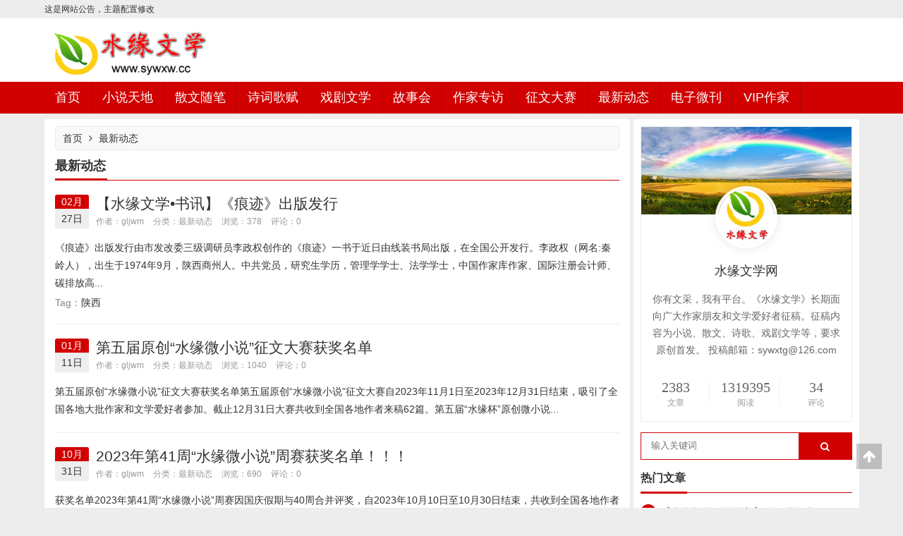

--- FILE ---
content_type: text/html; charset=utf-8
request_url: http://www.sywxw.cc/category-7.html
body_size: 10538
content:
<!doctype html>
<html>
<head>
	<meta charset="utf-8">
	<meta name="renderer" content="webkit">
	<meta http-equiv="X-UA-Compatible" content="IE=edge,chrome=1">
	<meta http-equiv="Cache-Control" content="no-transform"/> 
	<meta http-equiv="Cache-Control" content="no-siteapp"/>
	<meta name="viewport" content="width=device-width,minimum-scale=1,initial-scale=1">
	    <title>最新动态 | 水缘文学</title>
    <meta name="keywords" content="最新动态" />
    <meta name="description" content="" />
	<link rel="stylesheet" type="text/css" href="http://www.sywxw.cc/zb_users/theme/San_Blog1/style/style.css" />
	<link rel="stylesheet" type="text/css" href="http://www.sywxw.cc/zb_users/theme/San_Blog1/style/font-awesome-4.7.0/css/font-awesome.min.css" />
	<script src="http://www.sywxw.cc/zb_system/script/jquery-2.2.4.min.js" type="text/javascript"></script>
  	<script src="http://www.sywxw.cc/zb_system/script/zblogphp.js" type="text/javascript"></script>
	<script src="http://www.sywxw.cc/zb_system/script/c_html_js_add.php" type="text/javascript"></script>
	<script src="http://www.sywxw.cc/zb_users/theme/San_Blog1/style/js/com.js"></script>
	<script src="http://www.sywxw.cc/zb_users/theme/San_Blog1/style/js/slippry.min.js" type="text/javascript"></script>
	</head>
<body>
	
<div class="top_wrap"> 
	<span class="gray_light"><a href="#">这是网站公告，主题配置修改</a></span>
	<p>
					</p>
	
</div>
<header class="header">
	<div class="head container">
							<div class="logo">
				<a href="http://www.sywxw.cc/" title="水缘文学"><img class="logo-img-pc" src="http://www.sywxw.cc/zb_users/upload/2022/03/202203151647357338107410.png" alt="水缘文学"><img class="logo-img-m" src="http://www.sywxw.cc/zb_users/upload/2022/03/202203151647357909300803.png" alt="水缘文学">水缘文学</a>
			</div>
				<div class="topads">
								</div>

	</div>
	<menu id="monavber" data-type="index" class="header-nav">
		<a class="moble-bars" id="btn-bars"><i class="fa fa-bars fa-fe"></i></a>
		<div class="container">
			<ul class="navbar left">
				<li class="navbar-item"><a href="http://www.sywxw.cc/" title="">首页</a></li><li class="navbar-item"><a href="http://www.sywxw.cc/category-3.html" title="小说天地">小说天地</a></li><li class="navbar-item"><a href="http://www.sywxw.cc/category-2.html" title="散文随笔">散文随笔</a></li><li class="navbar-item"><a href="http://www.sywxw.cc/category-1.html" title="诗词歌赋">诗词歌赋</a></li><li class="navbar-item"><a href="http://www.sywxw.cc/category-4.html" title="戏剧文学">戏剧文学</a></li><li class="navbar-item"><a href="http://www.sywxw.cc/category-6.html" title="故事会">故事会</a></li><li class="navbar-item"><a href="http://www.sywxw.cc/category-5.html" title="作家专访">作家专访</a></li><li class="navbar-item"><a href="http://www.sywxw.cc/category-8.html" title="征文大赛">征文大赛</a></li><li class="navbar-item"><a href="http://www.sywxw.cc/category-7.html" title="最新动态">最新动态</a></li><li class="navbar-item"><a href="http://dzk.sywxw.cc" title="电子微刊">电子微刊</a></li><li class="navbar-item"><a href="http://www.sywxw.cc/category-9.html" title="VIP作家">VIP作家</a></li>			</ul>
		</div>
	</menu>
</header>
<div class="container">
		<div class="content-wrap">
		<div class="content">
			
													
			<div class="main_body">
								   	<div class="breadcrumb">		<a href="http://www.sywxw.cc/" title="首页">首页</a>			<i class="fa fa-angle-right"></i>		<a href="http://www.sywxw.cc/category-7.html" title="最新动态">最新动态</a>	</div> 					<div class="list">
						<div class="list_tit"><h1>最新动态</h1><hr></div>
					</div>
					<div class="tab_box">
																					<article>
	<header>
		<div class="tit">
			<div class="day"><span>02月</span><span class="ri">27日</span></div>
		</div>
		<h3><a href="http://www.sywxw.cc/post/2114.html" title="【水缘文学•书讯】《痕迹》出版发行" target="_blank">【水缘文学•书讯】《痕迹》出版发行</a></h3>
		<div class="info">
			<span>作者：gljwm</span>
			<span>分类：<a href="http://www.sywxw.cc/category-7.html" title="【水缘文学•书讯】《痕迹》出版发行" target="_blank">最新动态</a></span>
			<span>浏览：378</span>
			<span>评论：0</span>
		</div>
	</header>
					<div class="post_text noimg">
								<p>《痕迹》出版发行由市发改委三级调研员李政权创作的《痕迹》一书于近日由线装书局出版，在全国公开发行。李政权（网名:秦岭人），出生于1974年9月，陕西商州人。中共党员，研究生学历，管理学学士、法学学士，中国作家库作家、国际注册会计师、碳排放高...</p>
			<span>Tag：<a href="http://www.sywxw.cc/tags-110.html" rel="tag">陕西</a></span>		</div>
	</article>																												<article>
	<header>
		<div class="tit">
			<div class="day"><span>01月</span><span class="ri">11日</span></div>
		</div>
		<h3><a href="http://www.sywxw.cc/post/1662.html" title="第五届原创“水缘微小说”征文大赛获奖名单" target="_blank">第五届原创“水缘微小说”征文大赛获奖名单</a></h3>
		<div class="info">
			<span>作者：gljwm</span>
			<span>分类：<a href="http://www.sywxw.cc/category-7.html" title="第五届原创“水缘微小说”征文大赛获奖名单" target="_blank">最新动态</a></span>
			<span>浏览：1040</span>
			<span>评论：0</span>
		</div>
	</header>
					<div class="post_text noimg">
								<p>第五届原创“水缘微小说”征文大赛获奖名单第五届原创“水缘微小说”征文大赛自2023年11月1日至2023年12月31日结束，吸引了全国各地大批作家和文学爱好者参加。截止12月31日大赛共收到全国各地作者来稿62篇。第五届“水缘杯”原创微小说...</p>
					</div>
	</article>																												<article>
	<header>
		<div class="tit">
			<div class="day"><span>10月</span><span class="ri">31日</span></div>
		</div>
		<h3><a href="http://www.sywxw.cc/post/1551.html" title="2023年第41周“水缘微小说”周赛获奖名单！！！" target="_blank">2023年第41周“水缘微小说”周赛获奖名单！！！</a></h3>
		<div class="info">
			<span>作者：gljwm</span>
			<span>分类：<a href="http://www.sywxw.cc/category-7.html" title="2023年第41周“水缘微小说”周赛获奖名单！！！" target="_blank">最新动态</a></span>
			<span>浏览：690</span>
			<span>评论：0</span>
		</div>
	</header>
					<div class="post_text noimg">
								<p>获奖名单2023年第41周“水缘微小说”周赛因国庆假期与40周合并评奖，自2023年10月10日至10月30日结束，共收到全国各地作者来稿4篇。本着公平、公正、公开的原则，按照征文比赛评分规则最终评选出特等奖一名。获奖作者：贺宝璇(山东)获...</p>
					</div>
	</article>																												<article>
	<header>
		<div class="tit">
			<div class="day"><span>10月</span><span class="ri">29日</span></div>
		</div>
		<h3><a href="http://www.sywxw.cc/post/1547.html" title="关于举办第五届原创“水缘微小说”征文大赛的通知" target="_blank">关于举办第五届原创“水缘微小说”征文大赛的通知</a></h3>
		<div class="info">
			<span>作者：gljwm</span>
			<span>分类：<a href="http://www.sywxw.cc/category-7.html" title="关于举办第五届原创“水缘微小说”征文大赛的通知" target="_blank">最新动态</a></span>
			<span>浏览：1041</span>
			<span>评论：0</span>
		</div>
	</header>
					<div class="post_img">
			<a href="http://www.sywxw.cc/post/1547.html" title="关于举办第五届原创“水缘微小说”征文大赛的通知" target="_blank">
				<img src="http://www.sywxw.cc/zb_users/cache/thumbs/f3c28301fcb209b8d2bc600a031866a9-160-105-1.jpg" alt="关于举办第五届原创“水缘微小说”征文大赛的通知">
			</a>
		</div>	
		<div class="post_text">
								<p>关于举办第五届原创“水缘微小说”征文大赛的通知为进一步唱响主旋律、传播正能量、提振精气神。特举办第五届原创“水缘微小说”全国有奖征文活动。一、主办单位水缘文学网二、活动时间征集时间：2023年11月1日至2023年12月31日三、征文体裁投...</p>
					</div>
	</article>																												<article>
	<header>
		<div class="tit">
			<div class="day"><span>10月</span><span class="ri">09日</span></div>
		</div>
		<h3><a href="http://www.sywxw.cc/post/1521.html" title="2023年第39周“水缘微小说”周赛获奖名单！！！" target="_blank">2023年第39周“水缘微小说”周赛获奖名单！！！</a></h3>
		<div class="info">
			<span>作者：gljwm</span>
			<span>分类：<a href="http://www.sywxw.cc/category-7.html" title="2023年第39周“水缘微小说”周赛获奖名单！！！" target="_blank">最新动态</a></span>
			<span>浏览：727</span>
			<span>评论：0</span>
		</div>
	</header>
					<div class="post_text noimg">
								<p>获奖名单2023年第39周“水缘微小说”周赛因国庆假期与40周合并评奖，自2023年9月25日至10月9日结束，共收到全国各地作者来稿11篇。本着公平、公正、公开的原则，按照征文比赛评分规则最终评选出特等奖一名。获奖作者：王信民(河南)获奖...</p>
					</div>
	</article>																												<article>
	<header>
		<div class="tit">
			<div class="day"><span>09月</span><span class="ri">25日</span></div>
		</div>
		<h3><a href="http://www.sywxw.cc/post/1497.html" title="2023年第38周“水缘微小说”周赛获奖名单！！！" target="_blank">2023年第38周“水缘微小说”周赛获奖名单！！！</a></h3>
		<div class="info">
			<span>作者：gljwm</span>
			<span>分类：<a href="http://www.sywxw.cc/category-7.html" title="2023年第38周“水缘微小说”周赛获奖名单！！！" target="_blank">最新动态</a></span>
			<span>浏览：1115</span>
			<span>评论：0</span>
		</div>
	</header>
					<div class="post_text noimg">
								<p>获奖名单2023年第38周“水缘微小说”周赛自2023年9月15日至9月24日结束，共收到全国各地作者来稿12篇。本着公平、公正、公开的原则，按照征文比赛评分规则最终评选出特等奖一名。获奖作者：贺宝璇(山东)获奖作品：《五元打赏钱》参赛作品...</p>
					</div>
	</article>																												<article>
	<header>
		<div class="tit">
			<div class="day"><span>09月</span><span class="ri">18日</span></div>
		</div>
		<h3><a href="http://www.sywxw.cc/post/1482.html" title="关于举办“水缘微小说”周赛的通知" target="_blank">关于举办“水缘微小说”周赛的通知</a></h3>
		<div class="info">
			<span>作者：gljwm</span>
			<span>分类：<a href="http://www.sywxw.cc/category-7.html" title="关于举办“水缘微小说”周赛的通知" target="_blank">最新动态</a></span>
			<span>浏览：1120</span>
			<span>评论：0</span>
		</div>
	</header>
					<div class="post_img">
			<a href="http://www.sywxw.cc/post/1482.html" title="关于举办“水缘微小说”周赛的通知" target="_blank">
				<img src="http://www.sywxw.cc/zb_users/cache/thumbs/9759138058495d3421e4ed9db731bc9e-160-105-1.jpg" alt="关于举办“水缘微小说”周赛的通知">
			</a>
		</div>	
		<div class="post_text">
								<p>参加“水缘微小说”周赛，赢取百元红包为进一步唱响主旋律、传播正能量、提振精气神。特举办“水缘杯原创微小说”有奖征文活动。一、主办单位水缘文学网二、活动时间征集时间：长期，每周举办一次。三、征文体裁投稿体裁要求：原创微小说。四、投稿邮箱syw...</p>
					</div>
	</article>																												<article>
	<header>
		<div class="tit">
			<div class="day"><span>04月</span><span class="ri">22日</span></div>
		</div>
		<h3><a href="http://www.sywxw.cc/post/1300.html" title="第四届水缘杯微小说征文获奖名单！！！" target="_blank">第四届水缘杯微小说征文获奖名单！！！</a></h3>
		<div class="info">
			<span>作者：gljwm</span>
			<span>分类：<a href="http://www.sywxw.cc/category-7.html" title="第四届水缘杯微小说征文获奖名单！！！" target="_blank">最新动态</a></span>
			<span>浏览：1548</span>
			<span>评论：0</span>
		</div>
	</header>
					<div class="post_text noimg">
								<p>第四届水缘杯微小说征文获奖名单第四届“水缘杯”原创微小说大赛自2022年12月1日至2023年3月31日结束，吸引了全国各地大批作家和文学爱好者参加。截止3月31日大赛共收到全国各地作者来稿154篇。第四届“水缘杯”原创微小说大赛评委会由李...</p>
					</div>
	</article>																												<article>
	<header>
		<div class="tit">
			<div class="day"><span>11月</span><span class="ri">27日</span></div>
		</div>
		<h3><a href="http://www.sywxw.cc/post/879.html" title="关于举办第四届“水缘杯”原创微小说大赛的通知" target="_blank">关于举办第四届“水缘杯”原创微小说大赛的通知</a></h3>
		<div class="info">
			<span>作者：gljwm</span>
			<span>分类：<a href="http://www.sywxw.cc/category-7.html" title="关于举办第四届“水缘杯”原创微小说大赛的通知" target="_blank">最新动态</a></span>
			<span>浏览：2023</span>
			<span>评论：1</span>
		</div>
	</header>
					<div class="post_img">
			<a href="http://www.sywxw.cc/post/879.html" title="关于举办第四届“水缘杯”原创微小说大赛的通知" target="_blank">
				<img src="http://www.sywxw.cc/zb_users/cache/thumbs/9ef7d9e62a170ca3c00f08066d5be1a7-160-105-1.jpg" alt="关于举办第四届“水缘杯”原创微小说大赛的通知">
			</a>
		</div>	
		<div class="post_text">
								<p>关于举办第四届“水缘杯”原创微小说大赛的通知为深入学习贯彻习近平新时代中国特色社会主义思想，展示党的十八大以来各行各业取得的辉煌成就，进一步唱响主旋律、传播正能量、提振精气神。特举办第四届“水缘杯”全国原创微小说有奖征文活动。一、主办单位水...</p>
					</div>
	</article>																												<article>
	<header>
		<div class="tit">
			<div class="day"><span>09月</span><span class="ri">24日</span></div>
		</div>
		<h3><a href="http://www.sywxw.cc/post/709.html" title="关于公布水缘文学第二批VIP作家名单的通知" target="_blank">关于公布水缘文学第二批VIP作家名单的通知</a></h3>
		<div class="info">
			<span>作者：gljwm</span>
			<span>分类：<a href="http://www.sywxw.cc/category-7.html" title="关于公布水缘文学第二批VIP作家名单的通知" target="_blank">最新动态</a></span>
			<span>浏览：745</span>
			<span>评论：0</span>
		</div>
	</header>
					<div class="post_img">
			<a href="http://www.sywxw.cc/post/709.html" title="关于公布水缘文学第二批VIP作家名单的通知" target="_blank">
				<img src="http://www.sywxw.cc/zb_users/cache/thumbs/b3bd3001fda86fd018f9020340aff869-160-105-1.jpg" alt="关于公布水缘文学第二批VIP作家名单的通知">
			</a>
		</div>	
		<div class="post_text">
								<p>附：第三批“VIP作家”名单及简介VIP作家名单（三）序号姓名地址1孙凤山安徽2胡华珍湖北孙凤山孙凤山：安徽芜湖人，1994年加入中国作协。已在《人民日报》（作品版）等3290余家媒体发表作品，已获《人民文学》第二届“科学精神与中国精神”全...</p>
					</div>
	</article>																		</div>
									<div class="pagebar">
						
										<span>1</span>
							<a href="http://www.sywxw.cc/category-7_2.html" title="2" >2</a>
							<a href="http://www.sywxw.cc/category-7_2.html" title="›" >下一页</a>
							<a href="http://www.sywxw.cc/category-7_2.html"  title="尾页 »">尾页</a>
				
								</div>
					
				</div>	
									
			</div>
		</div>	
		<div class="sidebar">
				
			
<div class="widget rbox gymk">	
	<div>
			<img class="gybg" src="http://www.sywxw.cc/zb_users/upload/2022/03/202203161647394770144115.jpg">
		
		<a target="_blank" class="gyurl" href="http://www.sywxw.cc/">
							<img class="gyimg" src="http://www.sywxw.cc/zb_users/upload/2022/03/202203161647392645148565.jpg">
					</a>
		<p class="gytitle">水缘文学网</p>
		<p class="gytext">你有文采，我有平台。《水缘文学》长期面向广大作家朋友和文学爱好者征稿。征稿内容为小说、散文、诗歌、戏剧文学等，要求原创首发。 投稿邮箱：sywxtg@126.com</p>
		<ul class="ul">
			<li><span class="s1">2383</span><span>文章</span></li>
			<li><span class="s1">1319395</span><span>阅读</span></li>
			<li class="last"><span class="s1">34</span><span>评论</span></li>
		</ul>       
	</div>
</div>
<div class="widget widget_searchpanel">
	<form name="search" method="post" action="http://www.sywxw.cc/zb_system/cmd.php?act=search">
		<input type="text" name="q" placeholder="输入关键词"/><button type="submit" class="submit" value="搜索"><i class="fa fa-search"></i></button>
	</form>
</div>
	<div class="widget widget_hot">
		<h5>热门文章</h5><hr>
		<ul>
							<li><i class="active-1">1</i><a href="http://www.sywxw.cc/post/246.html" target="_blank">【水缘文学•医学科普】 人到中年方开始 ||王金山(安徽)</a></li>
		 			<li><i class="active-2">2</i><a href="http://www.sywxw.cc/post/393.html" target="_blank">【水缘文学•诗词歌赋】​风景||杜应华(湖北)</a></li>
		 			<li><i class="active-3">3</i><a href="http://www.sywxw.cc/post/68.html" target="_blank">第二届全国《官场微小说》征文大赛获奖名单！！！</a></li>
		 			<li><i class="active-4">4</i><a href="http://www.sywxw.cc/post/541.html" target="_blank">【水缘文学•散文随笔】 &quot;黄冈学&quot;学科知识体系与黄冈文化谱系问题探究||吕永兴(湖北)</a></li>
		 			<li><i class="active-5">5</i><a href="http://www.sywxw.cc/post/1071.html" target="_blank">【水缘文学•散文随笔】从南宋吕祖谦“吕学”到当代中华新“吕学” ||吕永兴(湖北)</a></li>
		 			<li><i class="active-6">6</i><a href="http://www.sywxw.cc/post/1097.html" target="_blank">【水缘文学•诗词歌赋】卜算子：元宵节||徐生斌(陕西)</a></li>
		 			<li><i class="active-7">7</i><a href="http://www.sywxw.cc/post/673.html" target="_blank">首届全国《官场微小说》征文大赛获奖名单！！！</a></li>
		 			<li><i class="active-8">8</i><a href="http://www.sywxw.cc/post/864.html" target="_blank">【水缘文学•散文随笔】家乡小村庄的巨变||刘振勋(辽宁)</a></li>
		 			<li><i class="active-9">9</i><a href="http://www.sywxw.cc/post/798.html" target="_blank">【水缘文学•原创小说】疯言疯语||山立(陕西)</a></li>
		 			<li><i class="active-10">10</i><a href="http://www.sywxw.cc/post/14.html" target="_blank">【水缘文学•微小说】秀秀||小草（安徽）</a></li>
		 		</ul>
	</div>
	
<div class="widget">
	<h5>热评文章</h5><hr>
	<ul>
	       		<li><a href="http://www.sywxw.cc/post/355.html" target="_blank">【第三届水缘文学征文大赛007#】金色锤镰老区赞(散文)​||庞霄云(广西)</a></li>
				<li><a href="http://www.sywxw.cc/post/411.html" target="_blank">【第三届水缘文学征文大赛032#】感怀驮娘江(散文)​||庞霄云(广西)</a></li>
				<li><a href="http://www.sywxw.cc/post/769.html" target="_blank">【水缘文学•原创小说】少女去向之谜​||贺宝璇/矫春刚(山东)</a></li>
				<li><a href="http://www.sywxw.cc/post/1064.html" target="_blank">【水缘文学•戏剧文学】随缘么么哒​||丘山里(广东)</a></li>
				<li><a href="http://www.sywxw.cc/post/283.html" target="_blank">【水缘文学•官微小说】“羊一发情俺就返贫”||洪仁忠(江苏)</a></li>
				<li><a href="http://www.sywxw.cc/post/329.html" target="_blank">关于举办“喜迎二十大、礼赞新时代”全国第三届水缘文学大赛的通知</a></li>
				<li><a href="http://www.sywxw.cc/post/388.html" target="_blank">【第三届水缘文学征文大赛022#】做梦也没想到能过成这样(散文)​||赵西成​​(山东)</a></li>
				<li><a href="http://www.sywxw.cc/post/585.html" target="_blank">【第三届水缘文学征文114#】干 亲(小说)​||金丰华(山东)</a></li>
				<li><a href="http://www.sywxw.cc/post/620.html" target="_blank">【第三届水缘文学征文137#】​家门口的桥(散文)​||李建霞(江苏)</a></li>
				<li><a href="http://www.sywxw.cc/post/879.html" target="_blank">关于举办第四届“水缘杯”原创微小说大赛的通知</a></li>
				
			</ul>
</div>
			

<div class="widget widget-tie divCalendar">	
	  
			<div><table id="tbCalendar">
    <caption><a title="上个月" href="http://www.sywxw.cc/date-2025-12.html">«</a>&nbsp;&nbsp;&nbsp;<a href="http://www.sywxw.cc/date-2026-1.html">
    2026年1月    </a>&nbsp;&nbsp;&nbsp;<a title="下个月" href="http://www.sywxw.cc/date-2026-2.html">»</a></caption>
    <thead><tr> <th title="星期一" scope="col"><small>一</small></th> <th title="星期二" scope="col"><small>二</small></th> <th title="星期三" scope="col"><small>三</small></th> <th title="星期四" scope="col"><small>四</small></th> <th title="星期五" scope="col"><small>五</small></th> <th title="星期六" scope="col"><small>六</small></th> <th title="星期日" scope="col"><small>日</small></th></tr></thead>
    <tbody>
        <tr><td></td><td></td><td></td><td>1</td><td>2</td><td>3</td><td>4</td></tr>
    <tr><td>5</td><td>6</td><td>7</td><td>8</td><td><a href="http://www.sywxw.cc/date-2026-1-9.html" title="2026-1-9 (1)" target="_blank">9</a></td><td><a href="http://www.sywxw.cc/date-2026-1-10.html" title="2026-1-10 (1)" target="_blank">10</a></td><td><a href="http://www.sywxw.cc/date-2026-1-11.html" title="2026-1-11 (2)" target="_blank">11</a></td></tr>
    <tr><td>12</td><td><a href="http://www.sywxw.cc/date-2026-1-13.html" title="2026-1-13 (2)" target="_blank">13</a></td><td><a href="http://www.sywxw.cc/date-2026-1-14.html" title="2026-1-14 (1)" target="_blank">14</a></td><td>15</td><td>16</td><td>17</td><td>18</td></tr>
    <tr><td>19</td><td>20</td><td>21</td><td>22</td><td>23</td><td><a href="http://www.sywxw.cc/date-2026-1-24.html" title="2026-1-24 (1)" target="_blank">24</a></td><td><a href="http://www.sywxw.cc/date-2026-1-25.html" title="2026-1-25 (1)" target="_blank">25</a></td></tr>
    <tr><td>26</td><td><a href="http://www.sywxw.cc/date-2026-1-27.html" title="2026-1-27 (1)" target="_blank">27</a></td><td>28</td><td>29</td><td>30</td><td>31</td><td></td></tr>
    	</tbody>
</table></div>
		</div>	 




                

     
<div class="widget widget-tie divContorPanel">	
			<h5>控制面板</h5>
		<hr>
	  
			<div><span class="cp-hello">您好，欢迎到访网站！</span><br/><span class="cp-login"><a href="http://www.sywxw.cc/zb_system/cmd.php?act=login">登录后台</a></span>&nbsp;&nbsp;<span class="cp-vrs"><a href="http://www.sywxw.cc/zb_system/cmd.php?act=misc&amp;type=vrs">查看权限</a></span></div>
		</div>	 




                

     
<div class="widget widget-tie divComments">	
			<h5>最新留言</h5>
		<hr>
	  
				<ul><li><a href="http://www.sywxw.cc/post/1053.html#cmt35" title="隔岸观雨景 @ 2024-07-31 03:13:12">您的文笔细腻，情感丰富，让人在阅读中感受到心灵的触动。您的文笔幽默风趣，让人在轻松愉快的氛围中思考。https://www.oottq.com/ott/2955.html</a></li>
<li><a href="http://www.sywxw.cc/post/1064.html#cmt34" title="访客 @ 2023-10-06 03:28:44">（校园童话剧：《忆青春复兴梦》）文/丘山里投稿原创首发妙彤任职偏远山区的旅游资源调度员，以及东南亚旅游线路的策划。小徐负责电瓶车车场及充电线路的安装。500个车牌号倒背如流！其之缓解了居民取车难、保养贵的难题。某次母校校庆周年庆典，她们偶遇相逢了。在往后的日子里，两人关系分分合合、若即若离——宛如遥远的星座相互呵护与守望，又如大珠、小珠落玉盘。景、彤在田野山岗吹过蓝蓝的风，她们在追逐成长带来的梦！其之感同身受：喜悦发生于热爱生活的瞬间！似乎有彩鹬鸟见证了她们的爱，之徐徐回望，初次见面时的情景——要勇敢才会有美好的未来，成长需要勇气！新时代的少男少女复兴梦飞呀飞，真的好美啊！</a></li>
<li><a href="http://www.sywxw.cc/post/1064.html#cmt33" title="访客 @ 2023-10-06 03:27:04">（校园童话剧：《彩虹雪·熏衣草心形梦》）文/丘山里投稿原创首发评论区的网友在童话故事里悄悄的爱着妙彤；看！她们又在期待着另一个新的童话故事的呢！？彩虹雨雪随流星轻轻地闪过，“熏衣草心形梦”是否有网友和丘、景彤今生所有的经过！？每当雨、雪敲开心窗的绣球花，毛毛虫期待明天有一双美丽的翅膀。仨人齐呼唤：青春再归来！我想你也许已没有意义，只是总有那么一个位置，“你在计算机课发在我文档里的那个小怪人，真的会吓我一大跳……！”当我回过头，你已消失在街囗，轻轻地传来的问候，“生活虽然普普通通，但也要乐在其中，心怀着那一份感动！”一切只怪时间匆匆，带走我们的相遇，“我们在志愿者团队相遇；我们业余时间营运一家奶茶店；我们在列车上同工作、同吃一饭盒！？”即使心远去，我仍愿在这风中等你，“别离开那里。现在下着雨，我带着伞已从家里出来找你了……！”想起分手的时候，彼此留下了一句话就走，“我只能送你到这里了；向前走，千万别回头！”已经许多年以后，时光不再有，多少初心依旧！生命情不情愿总要走完一生：要有梦想，要飞得高须把地平线忘掉；终于等到如今，我还有你在身旁，那不变的风霜似熏衣草心形梦。青春命运共同体理念似多么高尚、伟大和纯洁啊！</a></li>
<li><a href="http://www.sywxw.cc/post/329.html#cmt32" title="访客 @ 2023-06-20 12:14:31">预计</a></li>
<li><a href="http://www.sywxw.cc/post/1195.html#cmt31" title="访客 @ 2023-03-11 16:16:31">简洁的文笔，深刻的内涵，诠释着生活的某种意义。</a></li>
<li><a href="http://www.sywxw.cc/post/879.html#cmt30" title="许士轩，19819506318 @ 2023-02-28 08:51:43">想投稿但我没有邮箱，我也不会加你们的邮箱咋办？</a></li>
<li><a href="http://www.sywxw.cc/post/930.html#cmt29" title="访客 @ 2022-12-12 09:00:19">这个待会时间确实有点长👍👍👍</a></li>
<li><a href="http://www.sywxw.cc/post/355.html#cmt27" title="访客 @ 2022-11-16 10:23:10">=========这次评奖都是内部人员所为的，此片作品应该得到奖励的，可是，却连优秀奖都不沾边……非常的可惜，有的获奖作品根本不对题的……</a></li>
<li><a href="http://www.sywxw.cc/post/769.html#cmt26" title="访客 @ 2022-10-16 06:03:51">案件并不复杂，罪犯作案动机也即简单又愚蠢，但给人的启示确实是惨痛而深刻的，告诉人们，人与人之间发生矛盾或冲突，要冷静地对待之，理性地想出化解的办法，切不可感情用事，激化矛盾，鲁莽行事，以至酿出人命事件，就悔之晚矣！文章写得曲折而生动，叙述层层递进，交代自然而清晰，字里行间彰显出破案民警终于职守、辛勤工作、大智大勇的可贵精神和高尚品德。</a></li>
<li><a href="http://www.sywxw.cc/post/769.html#cmt25" title="访客 @ 2022-10-15 22:55:04">拜读佳作，欣赏学习。</a></li>
</ul>
	</div>	 




                

     
<div class="widget widget-tie divArchives">	
			<h5>文章归档</h5>
		<hr>
	  
				<ul><li><a title="2026年1月" href="http://www.sywxw.cc/date-2026-1.html">2026年1月 (10)</a></li>
<li><a title="2025年12月" href="http://www.sywxw.cc/date-2025-12.html">2025年12月 (13)</a></li>
<li><a title="2025年11月" href="http://www.sywxw.cc/date-2025-11.html">2025年11月 (14)</a></li>
<li><a title="2025年10月" href="http://www.sywxw.cc/date-2025-10.html">2025年10月 (34)</a></li>
<li><a title="2025年9月" href="http://www.sywxw.cc/date-2025-9.html">2025年9月 (26)</a></li>
<li><a title="2025年8月" href="http://www.sywxw.cc/date-2025-8.html">2025年8月 (22)</a></li>
<li><a title="2025年7月" href="http://www.sywxw.cc/date-2025-7.html">2025年7月 (28)</a></li>
<li><a title="2025年6月" href="http://www.sywxw.cc/date-2025-6.html">2025年6月 (17)</a></li>
<li><a title="2025年5月" href="http://www.sywxw.cc/date-2025-5.html">2025年5月 (29)</a></li>
<li><a title="2025年4月" href="http://www.sywxw.cc/date-2025-4.html">2025年4月 (29)</a></li>
<li><a title="2025年3月" href="http://www.sywxw.cc/date-2025-3.html">2025年3月 (57)</a></li>
<li><a title="2025年2月" href="http://www.sywxw.cc/date-2025-2.html">2025年2月 (41)</a></li>
<li><a title="2025年1月" href="http://www.sywxw.cc/date-2025-1.html">2025年1月 (45)</a></li>
</ul>
	</div>	 




                

     
<div class="widget widget-tie divTags">	
			<h5>作品集</h5>
		<hr>
	  
				<ul><li><a title="北京" href="http://www.sywxw.cc/tags-87.html">北京<span class="tag-count"> (11)</span></a></li>
<li><a title="天津" href="http://www.sywxw.cc/tags-88.html">天津<span class="tag-count"> (3)</span></a></li>
<li><a title="上海" href="http://www.sywxw.cc/tags-89.html">上海<span class="tag-count"> (25)</span></a></li>
<li><a title="重庆" href="http://www.sywxw.cc/tags-90.html">重庆<span class="tag-count"> (63)</span></a></li>
<li><a title="河北" href="http://www.sywxw.cc/tags-91.html">河北<span class="tag-count"> (238)</span></a></li>
<li><a title="山西" href="http://www.sywxw.cc/tags-92.html">山西<span class="tag-count"> (36)</span></a></li>
<li><a title="辽宁" href="http://www.sywxw.cc/tags-93.html">辽宁<span class="tag-count"> (126)</span></a></li>
<li><a title="吉林" href="http://www.sywxw.cc/tags-94.html">吉林<span class="tag-count"> (47)</span></a></li>
<li><a title="江苏" href="http://www.sywxw.cc/tags-96.html">江苏<span class="tag-count"> (110)</span></a></li>
<li><a title="浙江" href="http://www.sywxw.cc/tags-97.html">浙江<span class="tag-count"> (71)</span></a></li>
<li><a title="安徽" href="http://www.sywxw.cc/tags-98.html">安徽<span class="tag-count"> (177)</span></a></li>
<li><a title="福建" href="http://www.sywxw.cc/tags-99.html">福建<span class="tag-count"> (16)</span></a></li>
<li><a title="江西" href="http://www.sywxw.cc/tags-100.html">江西<span class="tag-count"> (88)</span></a></li>
<li><a title="山东" href="http://www.sywxw.cc/tags-101.html">山东<span class="tag-count"> (226)</span></a></li>
<li><a title="河南" href="http://www.sywxw.cc/tags-102.html">河南<span class="tag-count"> (83)</span></a></li>
<li><a title="湖北" href="http://www.sywxw.cc/tags-103.html">湖北<span class="tag-count"> (85)</span></a></li>
<li><a title="湖南" href="http://www.sywxw.cc/tags-104.html">湖南<span class="tag-count"> (62)</span></a></li>
<li><a title="广东" href="http://www.sywxw.cc/tags-105.html">广东<span class="tag-count"> (180)</span></a></li>
<li><a title="海南" href="http://www.sywxw.cc/tags-106.html">海南<span class="tag-count"> (2)</span></a></li>
<li><a title="四川" href="http://www.sywxw.cc/tags-107.html">四川<span class="tag-count"> (26)</span></a></li>
<li><a title="贵州" href="http://www.sywxw.cc/tags-108.html">贵州<span class="tag-count"> (18)</span></a></li>
<li><a title="云南" href="http://www.sywxw.cc/tags-109.html">云南<span class="tag-count"> (10)</span></a></li>
<li><a title="陕西" href="http://www.sywxw.cc/tags-110.html">陕西<span class="tag-count"> (263)</span></a></li>
<li><a title="甘肃" href="http://www.sywxw.cc/tags-111.html">甘肃<span class="tag-count"> (93)</span></a></li>
<li><a title="青海" href="http://www.sywxw.cc/tags-112.html">青海<span class="tag-count"> (0)</span></a></li>
<li><a title="广西" href="http://www.sywxw.cc/tags-113.html">广西<span class="tag-count"> (82)</span></a></li>
<li><a title="宁夏" href="http://www.sywxw.cc/tags-115.html">宁夏<span class="tag-count"> (1)</span></a></li>
<li><a title="西藏" href="http://www.sywxw.cc/tags-116.html">西藏<span class="tag-count"> (0)</span></a></li>
<li><a title="新疆" href="http://www.sywxw.cc/tags-117.html">新疆<span class="tag-count"> (17)</span></a></li>
<li><a title="香港" href="http://www.sywxw.cc/tags-118.html">香港<span class="tag-count"> (0)</span></a></li>
<li><a title="澳门" href="http://www.sywxw.cc/tags-119.html">澳门<span class="tag-count"> (0)</span></a></li>
<li><a title="台湾" href="http://www.sywxw.cc/tags-120.html">台湾<span class="tag-count"> (0)</span></a></li>
<li><a title="黑龙江" href="http://www.sywxw.cc/tags-121.html">黑龙江<span class="tag-count"> (9)</span></a></li>
<li><a title="内蒙古" href="http://www.sywxw.cc/tags-122.html">内蒙古<span class="tag-count"> (124)</span></a></li>
</ul>
	</div>	 




                

     
<div class="widget widget-tie divFavorites">	
			<h5>网站地图</h5>
		<hr>
	  
				<ul><li class="favorite-item"><a href="http://www.sywxw.cc/sitemap/map.html" target="_blank" title="html网站地图">HTML地图</a></li><li class="favorite-item"><a href="http://www.sywxw.cc/sitemap/map.txt" target="_blank" title="txt网站地图">TXT地图</a></li><li class="favorite-item"><a href="http://www.sywxw.cc/sitemap/map.xml" target="_blank" title="xml网站地图">XML地图</a></li></ul>
	</div>	 




                

     
<div class="widget widget-tie divLinkage">	
			<h5>友情链接</h5>
		<hr>
	  
				<ul><li class="link-item"><a href="http://www.shuiyw.cc/" target="_blank" title="水缘网">水缘网</a></li><li class="link-item"><a href="http://www.slzxw.com.cn" target="_blank" title="水利在线网">水利在线网</a></li></ul>
	</div>	 




                

     			<div id="module" class="following"> 
                
            </div>
		</div>	
</div>
<footer class="footer">
		© 2024 水缘文学 <script charset="UTF-8" id="LA_COLLECT" src="//sdk.51.la/js-sdk-pro.min.js"></script>
<script>LA.init({id: "JieaPRc7Y0ljpI0t",ck: "JieaPRc7Y0ljpI0t"})</script> <P>【水缘文学】已为大家服务 <script language="JavaScript" type="text/javascript">var urodz= new Date("3/25/2022");var now = new Date();var ile = now.getTime() - urodz.getTime();var dni = Math.floor(ile / (1000 * 60 * 60 * 24));document.write(+dni)</script>天，投稿邮箱：sywxtg@126.com</P>
<P>
<div style="width:470px;margin:0 auto; padding:30px 0;">
<a target="_blank" href="http://www.beian.gov.cn/portal/registerSystemInfo?recordcode=37150202000715" style="display:inline-block;text-decoration:none;height:20px;line-height:30px;"><img src="/zb_users/theme/San_Blog1/style/images/备案图标.png" style="float:left;"/><p style="float:left;height:20px;line-height:30px;margin: 0px 0px 0px 5px; color:#939393;">鲁公网安备37150202000715号</p></a>
ICP备案号：<a href="https://beian.miit.gov.cn/" target="_blank">鲁ICP备2024132125号</a>
</div> 
</P>
</footer>
<div id="gotop"> 
	<span id="gttop" onclick="return false;" title="返回顶部">
		<i class="fa fa-arrow-up"></i>
	</span>
</div>
<script type="text/javascript" src="http://www.sywxw.cc/zb_users/theme/San_Blog1/style/js/function.js"></script>
</body>
</html><!--1,167.71 ms , 12 queries , 3215kb memory , 0 error-->

--- FILE ---
content_type: text/css
request_url: http://www.sywxw.cc/zb_users/theme/San_Blog1/style/style.css
body_size: 48223
content:
@charset "utf-8";
html,body,div,span,object,iframe,h1,h2,h3,h4,h5,h6,p,blockquote,pre,abbr,address,cite,code,del,dfn,em,img,ins,kbd,q,samp,small,strong,sub,sup,var,b,i,dl,dt,dd,ol,ul,li,fieldset,form,label,legend,table,caption,tbody,tfoot,thead,tr,th,td,article,aside,canvas,details,figcaption,figure,footer,header,hgroup,menu,nav,section,summary,time,mark,audio,video {margin:0;padding:0;outline:0;border:0;background:0 0;vertical-align:baseline;font-size:100%;}
html{font-size:10px;-webkit-tap-highlight-color:transparent}
body{color:#333;font-family:"Microsoft Yahei",Helvetica,Arial,sans-serif;font-size:14px;line-height:1.42857143;background: #EDEDED;}
article,aside,details,figcaption,figure,footer,header,hgroup,menu,nav,section{display:block}
nav ul{list-style:none}
nav ul{list-style:none}
li{list-style:none}
blockquote,q{quotes:none}
blockquote:after,blockquote:before,q:after,q:before{content:none}
a{margin:0;padding:0;background:0 0;color:#333;vertical-align:baseline;text-decoration:none;font-size:100%;font-family:"Open Sans","Hiragino Sans GB","Microsoft YaHei","WenQuanYi Micro Hei",Arial,Verdana,Tahoma,sans-serif}
a:focus,a:hover{color:#FF6B57;text-decoration:none;cursor:pointer}
img{margin:0;padding:0;max-width:100%;height:auto;    vertical-align: middle;}
label{white-space:nowrap}
.container{margin:0 auto;}
.clear{clear:both}
.clear_fix{zoom:1}
.clear_fix:after{display:block;clear:both;content:".";visibility:hidden;height:0;font-size:0}
.container{margin:0 auto}
.container{margin:0 auto;text-align:left;position:relative}
.container:after,.container:before{display:table;content:"";line-height:0}
.container:after{clear:both}
.content-wrap{width:100%;float:left}
.content{margin-right:325px;padding:0;min-height:800px;overflow:hidden}
.sidebar{float:left;margin-left:-320px;width:320px;position:relative;background-color:#fff;border-radius:3px;padding:10px;margin-bottom:5px;-webkit-box-sizing:border-box;-moz-box-sizing:border-box;box-sizing:border-box}
.error404{background-color:#fff}
#logos,.btn_search,.search,.wapasds{display:none}
.left{float:left}
.right{float:right}
.header{background-color: #fff;width: 100%;height:auto;clear: both;   margin-bottom: 8px;}
.header:after,.header:before{display:table;content:"";line-height:0}
.container{margin:0 auto;max-width:1155px;width:1200px;border-radius:5px}
.head{height:90px;line-height:35px;overflow:hidden;background:#fff}
.logo{height:60px;line-height:6;float:left;width:240px;margin-right:50px}
.logo img{padding-top:5px}
.logo h2{width:280px;height:30px;padding-top:15px;top:23px;left:155px;z-index:999;position:absolute;font-size:12px;color:#666;font-weight:400}
.header-nav{position:relative;width:100%;background-color:#D10101;clear: both;z-index: 9999;}
#monavber .container{    background-color: #D10101;}
.navbar{clear:both;position:relative;z-index:1}
.navbar li{float:left;display:block;text-align:center;border-right:1px solid #B60101;position:relative}
.navbar li a{display:block;line-height:45px;color:#FFF;height:45px;padding:0 15px;display:block;cursor:pointer;font-size:18px;}
.navbar li.active,.navbar li.on{background:#B60101}
.header .moble-bars{display:none}
.navbar li:hover>ul{display:block}
.navbar li>ul{position:absolute;width:140%;top:100%;right:-20%;text-align:center;background-color:#fff;display:none;transition:.3s all;border-top:2px solid #B60101;padding:10px 0}
.navbar li>ul>li,.navbar li>ul>li>a{width:100%;line-height:30px;padding:0;margin:0;font-size:14px;border-right: 0;color:#686967!important}
.navbar li>ul>.on{background-color:#38A3DB;color:#fff!important}
.navbar li>ul>.on a{color:#fff!important}
.navbar-right li{float:left;line-height:45px;text-align:center}
.navbar-right li a{color:#FDFCBC;display:block;height:45px;padding:0 8px;cursor:pointer;font-size: 17px;}
.navbar-right li a:hover{display:block;text-decoration:none;background:#B60101}
#remen{background-image:url(../images/remen.gif);background-repeat:no-repeat;background-position:right top;padding-top:10px}
#xin{background-image:url(../images/xin.gif);background-repeat:no-repeat;background-position:right top;padding-top:10px}
.navbar li a span{cursor:pointer}
.topads{width:900px;height: 60px;line-height: 60px;margin: -45px 0;margin-right:-16px;float:right;overflow:hidden;}
.topads-a{width: 555px;    padding-right: 4px;}
.topads-b{width: 340px;}
.topads-a,.topads-b{height:60px;float:left;display:inline-block}
.top{height:36px;line-height:36px;background:#f9f9f9}
.top h2{float:left;color:#999;font-weight:400}
.top_wrap{max-width:1155px;height:26px;line-height:26px;margin:0 auto;font-size:12px}
.top_login{float:right;text-align:right;color:#ddd}
.top_login i{color:#ddd;margin:0 10px}
.top_logined{float:right;text-align:right}
.top_logined .user_pic{display:inline-block;width:26px;height:26px;overflow:hidden;border-radius:50%;vertical-align:middle;margin-top:-4px}
.top_logined .user_pic img{width:100%;height:100%}
.top_logined span{display:inline-block;margin:0 4px;color:#ddd}
.gray_light{color:#999;margin:0 auto}
.top_wrap p {height: 25px;line-height: 28px;float: right;display: block;}
.top_wrap p a {float: left;padding-left: 10px;height: 28px;line-height: 28px;font-size: 12px;color: #999;text-align: center;display: block;}
.header .moble-bars{display:none}
.search{height:60px;padding:10px 0 0 0;float:right;right:0;top:37px;position:absolute;z-index:99999999}
.pull-left{float:left}
.pull-right{float:right}
.btn{display:inline-block;padding:6px 12px;margin-bottom:0;font-size:14px;font-weight:400;line-height:1.42857143;text-align:center;white-space:nowrap;vertical-align:middle;cursor:pointer;-webkit-user-select:none;-moz-user-select:none;-ms-user-select:none;user-select:none;background-image:none;border:1px solid transparent;border-radius:4px}
.form-control{display:block;width:100%;/* height:34px; */padding:6px 12px;font-size:14px;line-height:1.42857143;color:#555;background-color:#fff;background-image:none;border:1px solid #ccc;border-radius:4px;-webkit-box-shadow:inset 0 1px 1px rgba(0,0,0,.075);box-shadow:inset 0 1px 1px rgba(0,0,0,.075);-webkit-transition:border-color ease-in-out .15s,box-shadow ease-in-out .15s;transition:border-color ease-in-out .15s,box-shadow ease-in-out .15s;}
.form-control:focus{border-color:#66afe9;outline:0;-webkit-box-shadow:inset 0 1px 1px rgba(0,0,0,.075),0 0 8px rgba(102,175,233,.6);box-shadow:inset 0 1px 1px rgba(0,0,0,.075),0 0 8px rgba(102,175,233,.6)}
.form-control::-moz-placeholder{color:#999;opacity:1}
.form-control:-ms-input-placeholder{color:#999}
.form-control::-webkit-input-placeholder{color:#999}
.form-control[disabled],.form-control[readonly],fieldset[disabled] .form-control{cursor:not-allowed;background-color:#eee;opacity:1}
textarea.form-control{height:auto}
input[type=search]{-webkit-appearance:none}
input[type=date]{line-height:34px}
.postt{margin-bottom:20px;clear:both;position:relative;overflow:hidden}
#noticet{padding-left:26px;line-height:35px;border:1px dashed #b9ab9e;background-color:#fcfaf7;background-image:url(images/gnew2.gif);background-repeat:no-repeat;background-position:10px 7px;margin-right:0;margin-left:0}
#noticet h3{font-size:14px;line-height:25px;font-weight:400;padding-left:15px}
#noticet h3 a{font-weight:400}
#noticet li{list-style-type:none}
#main{overflow:hidden;margin-bottom:10px;clear:both}
.home_diy{background-color:#fff;border-radius:3px;padding:10px 15px 0;overflow:hidden;margin-bottom:5px}
.home_diy .box{float:left;width:50%;margin-bottom:5px;overflow:hidden}
.home_diy .box h2{padding-right:2px;height:30px;font-weight:600;font-size:18px;background:#fff;position:absolute;z-index:1}
.home_diy .box hr{border:none;border-bottom:1px #d10101 solid;padding:0;margin:0;color:#e5e5e5;height:1px;margin-top:31px;width:100%}
.home_diy ul{padding:5px 0}
.home_diy li{padding:3px 0;position:relative;white-space:nowrap;text-overflow:ellipsis;overflow:hidden}
.home_diy li::before{content:"";position:absolute;width:4px;height:4px;background-color:#d10101;border-radius:50%;margin-top:8px}
.home_diy li a{padding-left:12px}
.toutiao{background-color:#fff;border-radius:3px;padding:10px 15px 0;overflow:hidden;margin-bottom:5px}
.toutiao .tit{overflow:hidden;margin-bottom:10px}
.toutiao .tit h2{padding-right:2px;height:30px;font-weight:600;font-size:18px;background:#fff;position:absolute;z-index:1;border-bottom:3px #d10101 solid}
.toutiao .tit hr{border:none;border-bottom:1px #d10101 solid;padding:0;margin:0;color:#e5e5e5;height:1px;margin-top:31px;width:100%;margin-bottom:0}
.slider{padding:10px;background:#fff;border-radius:3px;margin-bottom:5px;overflow:hidden}
.tt_body ul{margin-right:-2%}
.tt_body li{float:left;width:48%;margin-right:2%;padding:8px 0;border-bottom:1px dotted #ddd}
.tt_body li a{display:inline-block}
.tt_body li .img{display:block;float:left;width:100px;height:56px;overflow:hidden}
.tt_body li p{margin-left:110px;font-size:16px;line-height:25px;height:50px;overflow:hidden}
.tt_body li:last-child,.tt_body li:nth-last-child(2){border-bottom:none}
.home_cate{overflow:hidden;display: flex;flex-wrap: wrap;margin-right:-.7%}
.cate_box{float:left;width:49.3%;margin-right:.7%;background-color:#fff;border-radius:3px;overflow:hidden;margin-bottom:5px;padding:10px 15px;-webkit-box-sizing:border-box;-moz-box-sizing:border-box;box-sizing:border-box}
.cate_box .tit{overflow:hidden;margin-bottom:10px}
.cate_box .tit h2{padding-right:2px;height:30px;font-weight:700;font-size:18px;background:#fff;position:absolute;z-index:1;border-bottom:3px #d10101 solid}
.cate_box .tit hr{border:none;border-bottom:1px #d10101 solid;padding:0;margin:0;color:#e5e5e5;height:1px;margin-top:31px;width:100%;margin-bottom:0}
.cate_box .article{overflow:hidden;margin-bottom:2px}
.cate_box .article .img{display:block;float:left;width:150px;height:110px;overflow:hidden}
.cate_box .article h3{margin-left:160px;font-size:16px;white-space:normal;line-height:24px;max-height:48px;overflow:hidden;font-weight:400;margin-bottom:5px}
.cate_box .article p{margin-left:160px;font-size:14px;color:#888;line-height:20px;max-height:60px;overflow:hidden}
.cate_box li{padding:4px 0;white-space:nowrap;text-overflow:ellipsis;overflow:hidden;position:relative}
.cate_box li::before{content:"";position:absolute;width:4px;height:4px;background-color:#d10101;border-radius:50%;overflow:hidden;margin-top:8px}
.cate_box li a{padding-left:12px}
.main_body{background-color:#fff;border-radius:3px;overflow:hidden;margin-bottom:5px;padding:10px 15px}
.main_news section{padding:0;height:34px;overflow:hidden}
.main_news .mip-vd-tabs-nav{background-color:#ededed;height:auto;padding:0;-webkit-align-content:stretch;-webkit-align-items:stretch;display:block;overflow:hidden}
.main_news .mip-vd-tabs-nav li{display:inline-block;height:auto;line-height:34px;font-size:15px;width:auto;cursor:pointer}
.main_news .mip-vd-tabs-nav li h2{font-weight:400;font-size:16px}
.main_news .mip-vd-tabs-nav li.mip-vd-tabs-nav-selected{background-color:#d10101;border-bottom:none;color:#fff}
.list_title2{height:34px;line-height:34px;background:#fff;overflow:hidden;background:#f0f0f0;border-radius:3px}
.list_title2 dd{float:left;display:block;padding:0 15px;font-size:16px;font-weight:400;margin-right:0;cursor:pointer}
.list_title2 dd a{float:left;display:block;padding:0 20px;font-size:15px;color:#666}
.list_title2 .active{background:#f0f0f0!important;color:#333}
.index_list .active{background:#d10101!important;color:#fff}
.tab_main{clear:both}
article{overflow:hidden;padding:20px 0;border-bottom:1px solid #eee}
article:hover{background-color:#fcfcfc}
article header{overflow:hidden;margin-bottom:15px}
article .tit{float:left;width:48px;height:48px;background-color:#eee;text-align:center;border-radius:3px;overflow:hidden}
article .tit span{display:block;width:100%;height:20px;line-height:20px;background-color:#d10101;color:#fff}
article .tit span.ri{line-height:28px;background-color:transparent;color:#333}
article h3{margin-left:58px;font-size:21px;line-height:25px;height:25px;overflow:hidden;font-weight:400}
article .info{margin-left:58px;margin-top:5px;font-size:12px;color:#999}
article .info span{margin-right:10px}
article .info span a{color:#999}
article .post_img{float:left;width:160px;height:105px;overflow:hidden}
article .post_img img{width:100%}
article .post_text{margin-left:175px}
article .post_text p{font-size:14px;line-height:25px;max-height:100px;overflow:hidden}
article .post_text span{margin-top:5px;display:inline-block;color:#888}
article .post_text span a{display:inline-block;margin-right:5px}
article .noimg{margin-left:0}
.pagebar{padding:10px 0;overflow:hidden;font-size:0;text-align:center}
.pagebar a,.pagebar span{display:inline-block;padding:10px 16px;margin-bottom:3px;text-align:center;background-color:#d10101;color:#fff;font-size:13px;border-right:1px solid #b60101}
.pagebar a:hover,.pagebar span{background-color:#b60101}
.breadcrumb{padding:0 10px;line-height:32px;border:1px solid #e9e9e9;background:#f9f9f9;border-radius:5px}
.breadcrumb i{font-size:14px;margin:0 5px}
.list_tit{margin-top:10px;overflow:hidden}
.list_tit h1{padding-right:2px;height:30px;font-weight:700;font-size:18px;background:#fff;position:absolute;z-index:1;border-bottom:3px #d10101 solid}
.list_tit hr{border:none;border-bottom:1px #d10101 solid;padding:0;margin:0;color:#e5e5e5;height:1px;margin-top:31px;width:100%;margin-bottom:0}
.post{background-color: #fff;border-radius: 3px;padding: 10px 15px;}
.post .post_tit{padding:10px 0 10px;border-bottom:1px solid #e3e3e3;margin-bottom:5px}
.post .post_tit h1{font-size:26px;margin-bottom:10px;line-height:1.5}
.post .post_tit .info{color:#999;font-size:13px}
.post .post_tit .info span{margin-right:10px}
.post .post_tit .info span a{color:#999}
.article_content{font-size:15px;line-height:25px;padding:10px 0;padding-bottom:0;word-wrap:break-word;position:relative;margin-bottom:15px;overflow:hidden}
.article_content .mip-img-loading img{position:inherit!important}
.article_content p mip-img{max-width:100%}
.article_content img{margin:5px 0;width:auto;max-width:100%;height:auto;margin:0 auto;display:block}
.article_content h2,.article_content h3,.article_content h4,.article_content h5{padding:0;margin:25px 0;color:#555;font-weight:700}
.article_content h2{font-size:18px}
.article_content h3{font-size:16px}
.article_content h4{font-size:15px}
.article_content h5{font-size:14px}
.article_content ol,.article_content ul{margin:0 0 18px 46px}
.article_content ul{list-style:disc}
.article_content ol{list-style:decimal}
.article_content li{margin-bottom:6px}
.article_content p{margin-bottom:5px;line-height:171%;color:#2a2a2a;font-size:16px;padding:8px 0}
.article_content p img:only-child,.article_content p mip-img:only-child{text-indent:0}
.article_content pre{word-wrap:break-word}
.article_content table{border-top:solid 1px #ddd;border-left:solid 1px #ddd;width:100%;margin-bottom:18px}
.article_content table th{background-color:#f9f9f9;text-align:center}
.article_content table td,.article_content table th{border-bottom:solid 1px #ddd;border-right:solid 1px #ddd;padding:5px 10px}
.article_content a{color:#450a11;text-decoration:underline}
.article_content a:hover{color:#d10101}
.article_content pre,.comment pre{margin:20px 0;font:13px/20px 'courier new';background:#272822;padding:10px 15px;color:#f8f8d4;border:none}
.article_content blockquote{margin:10px;border:1px #d0d4c8 dashed;background:#f4f5f6 url(images/blockquote.gif) 5px 3px no-repeat;padding:10px 10px 10px 42px}
.article_content blockquote p{padding:8px 0;text-indent:0;text-align:justify;word-break:break-all;color:#2a2a2a}
.article_content embed{display:block;margin-left:auto;max-width:100%;margin-right:auto}
.article_content.blfold{ padding-bottom: 60px;}
.article_content.blfold .readmore{ position: absolute; height: 150px; bottom: 0; right: 0; left: 0; text-align: center;background: linear-gradient(to bottom, rgba(255,255,255,0), #fdfdfe 50%); z-index:3}
.article_content.blfold .readmore a{ display: inline-block; background: rgba(255,255,255,0); margin-top: 100px; padding: 0 20px; height: 36px; line-height: 34px; border: 1px solid #d10101; border-radius:50px; color: #d10101;-webkit-transition:all .3s;-moz-transition:all .3s ease-out;transition:all .3s ease-out;}
.article_content.blfold .readmore a:hover{border: 1px solid #d10101;  background: #d10101; color: #fff;}
.post-tag{padding-top: 20px;}
.post-tag a{padding:4px 10px;background-color:#38A3DB;color:#fff;font-size:14px;line-height:16px;font-weight:400;margin:0 5px 5px 0;border-radius:2px;text-decoration: none;display:inline-block}
.post-tag a:nth-child(5n){background-color:#4a4a4a}
.post-tag a:nth-child(5n+1){background-color:#ff5e5c}
.post-tag a:nth-child(5n+2){background-color:#ffbb50}
.post-tag a:nth-child(5n+3){background-color:#1ac756}
.post-tag a:nth-child(5n+4){background-color:#19b5fe}
.post-tag a:hover{color: #fff;background-color:#1b1b1b}
a.prev,a.next{display:block;width:108px;height:282px;position:fixed;left:50%;top:50%;margin-top:-141px;background:url("images/arrow.png") no-repeat;}
a.prev{margin-left:-770px;background-position:0 0;}
a.next{margin-left:670px;background-position:0 -300px;}
a.prev:hover,a.next:hover{background-color:#F6F6F6;}
.tags{margin-bottom:15px;overflow:hidden}
.tags span{font-size:15px}
.tags a{display:inline-block;line-height:18px;background-color:#d10101;padding:2px 12px;margin-right:10px;color:#fff;text-indent:0}
.tags a:hover{background-color:#d10101;color:#fff}
.Prev_Next{background-color:#ededed;padding:6px 10px;overflow:hidden;border-radius:3px;margin-bottom:15px}
.Prev_Next span{float:left;width:50%;display:inline-block;white-space:nowrap;text-overflow:ellipsis;overflow:hidden}
.article_related .tit{position:relative;margin-bottom:0;overflow:hidden}
.article_related .tit h5{padding-right:2px;height:30px;font-weight:700;font-size:16px;background:#fff;position:absolute;z-index:1;border-bottom:3px #d10101 solid}
.article_related .tit hr{border:none;border-bottom:1px #d10101 solid;padding:0;margin:0;color:#e5e5e5;height:1px;margin-top:31px;width:100%;margin-bottom:10px}
.related_body{overflow:hidden}
.related_body ul{margin-right:-2%;overflow:hidden}
.related_body li{float:left;width:48%;margin-right:2%;padding:4px 0;position:relative;white-space:nowrap;text-overflow:ellipsis;overflow:hidden}
.related_body li::before{content:"";width:4px;height:4px;border-radius:50%;background-color:#d10101;position:absolute;margin-top:8px}
.related_body li a{padding-left:12px}
.widget{margin-bottom:15px;overflow:hidden}
.widget h5{padding-right:2px;height:30px;font-weight:700;font-size:16px;background:#fff;position:absolute;z-index:1;border-bottom:3px #d10101 solid}
.widget hr{border:none;border-top:1px #d10101 solid;padding:0;margin:0;color:#e5e5e5;height:1px;margin-top:31px;width:100%;margin-bottom:10px}
.widget ul{list-style:none}
.widget li{padding:5px 0;position:relative;white-space:nowrap;text-overflow:ellipsis;overflow:hidden}
.widget li::before{content:"";width:4px;height:4px;border-radius:50%;background-color:#d10101;position:absolute;margin-top:8px}
.widget li a{padding-left:12px}
.divArchives li,.divStatistics li,.divCatalog li,.divFavorites li{width: 50%;float: left;}
.widget_searchpanel form{height: 37px;line-height: 36px;border:1px solid #d10101;overflow:hidden;}
.widget_searchpanel form input{float:left;width: 70%;line-height: 36px;border:none;overflow:hidden;padding:0;padding-left:5%;}
.widget_searchpanel form button{float:right;width: 25%;line-height: 38px;text-align:center;border:none;background-color:#d10101;color:#fff;cursor:pointer;}
.widget_searchpanel form button:hover {background-color:#b60101}
.widget_hot li{position:static}
.widget_hot li::before{content:"";display:none}
.widget_hot li i{display:inline-block;width:22px;height:22px;line-height:22px;text-align:center;background-color:#eee;border-radius:50%;font-style:normal;color:#666}
.widget_hot li i.active-1{background-color:#d10101;color:#fff}
.widget_hot li i.active-2{background-color:#2ea7e0;color:#fff}
.widget_hot li i.active-3{background-color:#6bc30d;color:#fff}
.widget_hot li a{padding-left:7px}
.widget_catalog ul ul{display:none}
.widget_paihang{border-top:2px #d10101 solid}
.widget_paihang section{margin-bottom:6px}
.widget_paihang section li{position:static;padding:0;height:auto;line-height:30px}
.widget_paihang section li::before{content:"";display:none}
.widget_paihang .mip-vd-tabs-nav{padding:0;height:auto;background-color:#eee;border-bottom:1px solid #ddd;cursor:pointer;font-size:15px}
.widget_paihang .mip-vd-tabs-nav .mip-vd-tabs-nav-selected{border-bottom:none;background-color:#d10101;color:#fff}
#tbCalendar{width:100%;text-align:center}
.divCalendar caption{height:20px;line-height:20px}
.divCalendar td{padding:1px 0}
.divCalendar td a{display:block;margin:5px;background-color:#d10101;color:#fff}
.divComments li{height:auto;line-height:23px;padding:5px 0;border-bottom:1px dashed #eee}
.divComments li .img{float:left;width:40px;height:40px;margin-top:3px;border-radius:3px;overflow:hidden}
.divComments li .img img{width:100%;height:auto}
.divComments li .info{margin-left:50px}
.divComments li .info span{color:#888}
.divComments li .info p{max-height:46px;overflow:hidden}
.widget_archives li,.divAuthors li,.widget_catalog li,.divLinkage li{float:left;width:50%}
.divMisc li::before,.divStatistics li::before{content:"";display:none}
.divPrevious li:nth-child(2):before{background-color:#2ea7e0}
.divPrevious li:nth-child(3):before{background-color:#6bc30d}
.divMisc li{float:left;width:43%;margin-right:10px;padding-top:18px;padding-bottom:18px}
.divTags li{font-size: 12px;color: #666;background-color: #fafafa;display:inline-block;margin:0 5px 5px 0;padding:2px 6px;line-height:20px;font-weight:400;border: 1px #dedede solid;}
.divTags li:hover{opacity:.8;filter:alpha(opacity=80);/* color:#fff!important */}
.divTags li a{color: #777;}
.divTags li::before{content:"";width:0;height:4px;border-radius:50%;background-color:#d10101;position:absolute;margin-top:8px}
.divTags li a{padding-left:0}
.widget_tuijian .tj_box{overflow:hidden;margin-bottom:10px}
.widget_tuijian .tj_box .img{float:left;width:100px;height:80px;overflow:hidden}
.widget_tuijian .tj_box .img img{width:100%;height:auto}
.widget_tuijian .tj_box .info{margin-left:115px;margin-top:-2px}
.widget_tuijian .tj_box .info p{line-height:28px;font-size:16px;max-height:84px;overflow:hidden}
.widget_tuijian ul{list-style:none}
.widget.gymk{border:1px solid #eee;overflow:hidden;position:relative}
.widget.gymk h3{text-align:center}
.widget.gymk h3:after{display:none}
.widget.gymk div{text-align:center}
.widget.gymk div .gybg mip-i-space{max-width:328px;height:136px;padding-bottom:0!important}
.widget.gymk .gybg{overflow:hidden}
.widget.gymk .gybg img{max-width:328px;height:136px;width:auto}
.widget.gymk .gyimg{width:80px!important;height:80px!important;margin:-40px auto 0 auto;display:block}
.widget.gymk .gyimg{display:block!important;width:80px!important;height:80px!important;border:4px solid #fff!important;border-radius:50px;box-shadow:0 0 15px rgba(0,0,0,.1)}
.widget.gymk .gyimg mip-i-space{width:80px!important;height:80px!important;border-radius:50px;padding:0!important}
.widget.gymk .gyurl{display:inline-block}
.widget.gymk .gytitle{font-size:18px;padding:15px 15px}
.widget.gymk .gytext{font-size:14px;color:#666;line-height:24px;padding:0 10px}
.widget.gymk ul{padding:25px 0 5px 0}
.widget.gymk li{width:32%;display:inline-block;text-align:center;height:auto;line-height:22px;position:relative}
.widget.gymk li span{display:block;width:100%;clear:both;color:#999;font-size:12px}
.widget.gymk li span.s1{font-size:20px;font-family:Roboto-Light;color:#666;font-weight:100}
.widget.gymk li:after{content:"";width:1px;height:33px;background:#f1f1f1;position:absolute;right:0;top:6px}
.widget.gymk li.last:after{display:none}
.widget.gymk li::before{background-color:inherit}
.divSearchPanel input[type=text]{width:70%;height:29px;margin-left:5px;padding-left:10px;outline:0;vertical-align:bottom;background:#fff;border:1px solid #E8E9E7}
.divSearchPanel input[type=submit]{font-size:16px;font-weight:700;color:#fff;line-height:28px;padding-left:15px;padding-right:15px;border:2px solid #d10101 ;background:#d10101 ;outline:0;cursor:pointer}
.following2{width: 320px;float: right;background-color: rgb(255, 255, 255);border-radius: 3px;padding: 10px;margin-left: -10px;margin-bottom: 5px;box-sizing: border-box;overflow: hidden;}.following2{position:fixed;_position:absolute;top: 5px;z-index:999;}
#gotop{position:fixed;right:30px;bottom:50px;z-index:1000}
#gotop span{cursor:pointer;background:rgba(0,0,0,.2);width:36px;height:36px;color:#fff;display:block;position:relative;margin:5px 0}
#gotop span i{text-align:center;color:#fff;width:36px;height:36px;font-size:20px;font-style:inherit;line-height:36px;position:absolute;top:50%;left:50%;margin-top:-18px;margin-left:-18px}
#gotop a{color:#fff;display:block;cursor:pointer}
#gotop span:hover{background:#777}
.topads{width:900px;float:right;overflow:hidden;vertical-align:middle}
.topads-a,.topads-b{display:inline-block}
.topads-a{width:570px}
.topads-b{width:324px}
.hads{background-color:#fff;border-radius:3px;overflow:hidden;margin-bottom:5px;padding:10px}
.chads{background-color:#fff;border-radius:3px;overflow:hidden;margin-bottom:10px}
.home_link{background-color:#fff;border-radius:3px;padding:0 20px 20px;-webkit-box-sizing:border-box;-moz-box-sizing:border-box;box-sizing:border-box}
.home_link .tit{line-height:45px;text-align:center;height:45px;font-size:18px;color:#333}
.home_link ul{overflow:hidden}
.home_link li{display:inline-block;margin-right:15px}
.footer{text-align:center;clear:both;color:#aaa;position:relative;z-index:1;margin-top:10px;padding:30px 30px 20px 30px;border-top:2px solid #eee;font-size:14px;background-color:#f6f6f6}
.footer a{color:#aaa}
.footer a:hover{color:#999}
.flinks{overflow:hidden}
.flinks strong{margin-right:5px}
.flinks ul{display:inline-block;margin:0;padding:0}
.flinks ul li{display:inline-block;margin-right:15px;margin-bottom:15px}
mip-fixed{left:50%;margin-left:610px}
mip-gototop{line-height:42px;width:40px;height:40px;text-align:center;border:none;border-radius:3px;cursor:pointer}
mip-gototop .iconfont{font-size:26px;color:#fff}
#comments{padding-top:15px;background-color:#fff}
.comments{background-color:#fff;padding:0;-webkit-box-sizing:border-box;-moz-box-sizing:border-box;box-sizing:border-box}
.comments .c_title{overflow:hidden}
.comments .line{height:1px;background-color:#eee;margin:10px 0}
.comments .c_title h5{float:left;font-size:18px;margin-bottom:0;border-left:3px solid #d10101;padding-left:10px}
.comments .c_title h5 i{margin-right:5px;font-style:normal}
.comments .c_title span{display:inline-block;float:right}
.comments .c_title span a{color:#d10101;border-bottom:1px dotted #d10101;margin-left:5px}
.compost{overflow:hidden;margin-bottom:20px}
.compost .cp_avatar{display:none;float:left;width:50px;height:50px;overflow:hidden;box-sizing:border-box}
.compost .cp_avatar img{width:100%;height:100%;border-radius:50%}
.compost .cp_post{overflow:hidden}
.compost .cp_post .cp_box{overflow:hidden;margin-bottom:10px}
.compost .cp_post .cp_box textarea{width:100%;height:80px;border:1px solid #eee;padding:10px;-webkit-box-sizing:border-box;-moz-box-sizing:border-box;box-sizing:border-box}
.compost .cp_post .cp_info{overflow:hidden;width:100%}
.compost .cp_post .cp_info ul{list-style:none;margin-bottom:10px;overflow:hidden}
.compost .cp_post .cp_info li{margin:8px 0;float:left;width:45%;margin-right:2%}
.compost .cp_post .cp_info li label{display:none}
.compost .cp_post .cp_info li input{width:100%;padding-left:5px;height:32px;line-height:32px;border:1px solid #eee;-webkit-box-sizing:border-box;-moz-box-sizing:border-box;box-sizing:border-box}
.compost .cp_post .cp_info li.inpVerify input{width:30%}
.compost .cp_post .cp_info li.inpVerify img{height:32px;width:auto;vertical-align:bottom}
.compost .cp_post .cp_info button{padding:8px 30px;background-color:#d10101;color:#fff;border:1px solid #eee}
.c_list ul{list-style:none;background-color:#fff;overflow:hidden}
.c_list li{margin-bottom:20px}
.c_list li .c_avatar{float:left;width:50px;height:50px;box-sizing:border-box}
.c_list li .c_avatar img{width:100%;height:100%}
.c_list li .c_main{margin-left:70px;padding:0 10px;overflow:auto}
.c_list li .c_main .c_info{overflow:hidden}
.c_list li .c_main .c_info span{float:left;font-size:14px;color:#a1a1a1}
.c_list li .c_main .c_info span a{color:#d10101}
.c_list li .c_main .c_info .icon{display:inline-block}
.c_list li .c_main .c_info span+span{float:right}
.c_list li .c_main .c_info span+span a{border-bottom:0}
.c_list ul ul li .c_avatar{display:none}
.c_list ul ul li .c_main{margin-left:0;margin-top:.5em}
.slider{}
.thumb-box{padding:1.4em 0 1em;margin-left:-1%;width:102%}
.thumb-box .thumbs{overflow:hidden}
.thumb-box .thumbs li{float:left;width:25%;text-align:center;padding:0 1%}
.thumb-box .thumbs li img{width:100%;max-width:183px;max-height:77px;opacity:.8;-moz-transition:opacity .32s;-o-transition:opacity .32s;-webkit-transition:opacity .32s;transition:opacity .32s;border-bottom:4px solid transparent}
.thumb-box .thumbs li img.active{border-color:#38A3DB;opacity:1}
.thumb-box .thumbs li:hover img{opacity:1;-moz-transition:opacity .2s;-o-transition:opacity .2s;-webkit-transition:opacity .2s;transition:opacity .2s}
@-webkit-keyframes left-right {
  0% {
    -moz-transform: translateY(-20%) translateX(-10%);
    -ms-transform: translateY(-20%) translateX(-10%);
    -webkit-transform: translateY(-20%) translateX(-10%);
    transform: translateY(-20%) translateX(-10%); }
  100% {
    -moz-transform: translateY(0%) translateX(10%);
    -ms-transform: translateY(0%) translateX(10%);
    -webkit-transform: translateY(0%) translateX(10%);
    transform: translateY(0%) translateX(10%); } }
@-moz-keyframes left-right {
  0% {
    -moz-transform: translateY(-20%) translateX(-10%);
    -ms-transform: translateY(-20%) translateX(-10%);
    -webkit-transform: translateY(-20%) translateX(-10%);
    transform: translateY(-20%) translateX(-10%); }
  100% {
    -moz-transform: translateY(0%) translateX(10%);
    -ms-transform: translateY(0%) translateX(10%);
    -webkit-transform: translateY(0%) translateX(10%);
    transform: translateY(0%) translateX(10%); } }
@-ms-keyframes left-right {
  0% {
    -moz-transform: translateY(-20%) translateX(-10%);
    -ms-transform: translateY(-20%) translateX(-10%);
    -webkit-transform: translateY(-20%) translateX(-10%);
    transform: translateY(-20%) translateX(-10%); }
  100% {
    -moz-transform: translateY(0%) translateX(10%);
    -ms-transform: translateY(0%) translateX(10%);
    -webkit-transform: translateY(0%) translateX(10%);
    transform: translateY(0%) translateX(10%); } }
@keyframes left-right {
  0% {
    -moz-transform: translateY(-20%) translateX(-10%);
    -ms-transform: translateY(-20%) translateX(-10%);
    -webkit-transform: translateY(-20%) translateX(-10%);
    transform: translateY(-20%) translateX(-10%); }
  100% {
    -moz-transform: translateY(0%) translateX(10%);
    -ms-transform: translateY(0%) translateX(10%);
    -webkit-transform: translateY(0%) translateX(10%);
    transform: translateY(0%) translateX(10%); } }
@-webkit-keyframes right-left {
  0% {
    -moz-transform: translateY(0%) translateX(10%);
    -ms-transform: translateY(0%) translateX(10%);
    -webkit-transform: translateY(0%) translateX(10%);
    transform: translateY(0%) translateX(10%); }
  100% {
    -moz-transform: translateY(-20%) translateX(-10%);
    -ms-transform: translateY(-20%) translateX(-10%);
    -webkit-transform: translateY(-20%) translateX(-10%);
    transform: translateY(-20%) translateX(-10%); } }
@-moz-keyframes right-left {
  0% {
    -moz-transform: translateY(0%) translateX(10%);
    -ms-transform: translateY(0%) translateX(10%);
    -webkit-transform: translateY(0%) translateX(10%);
    transform: translateY(0%) translateX(10%); }
  100% {
    -moz-transform: translateY(-20%) translateX(-10%);
    -ms-transform: translateY(-20%) translateX(-10%);
    -webkit-transform: translateY(-20%) translateX(-10%);
    transform: translateY(-20%) translateX(-10%); } }
@-ms-keyframes right-left {
  0% {
    -moz-transform: translateY(0%) translateX(10%);
    -ms-transform: translateY(0%) translateX(10%);
    -webkit-transform: translateY(0%) translateX(10%);
    transform: translateY(0%) translateX(10%); }
  100% {
    -moz-transform: translateY(-20%) translateX(-10%);
    -ms-transform: translateY(-20%) translateX(-10%);
    -webkit-transform: translateY(-20%) translateX(-10%);
    transform: translateY(-20%) translateX(-10%); } }
@keyframes right-left {
  0% {
    -moz-transform: translateY(0%) translateX(10%);
    -ms-transform: translateY(0%) translateX(10%);
    -webkit-transform: translateY(0%) translateX(10%);
    transform: translateY(0%) translateX(10%); }
  100% {
    -moz-transform: translateY(-20%) translateX(-10%);
    -ms-transform: translateY(-20%) translateX(-10%);
    -webkit-transform: translateY(-20%) translateX(-10%);
    transform: translateY(-20%) translateX(-10%); } }
    .sy-box.sy-loading{background:url(../images/sy-loader.gif) 50% 50% no-repeat;-moz-background-size:32px;-o-background-size:32px;-webkit-background-size:32px;background-size:32px;min-height:40px}
    .sy-box.sy-loading .sy-pager,.sy-box.sy-loading .sy-slides-wrap{visibility:hidden}
    .sy-slides-wrap{position:relative;height:100%;width:100%}
    .sy-slides-wrap:hover .sy-controls{display:block}
    .sy-slides-crop{height:100%;width:100%;position:absolute;overflow:hidden}
    .sy-list{width:100%;height:100%;list-style:none;margin:0;padding:0;position:absolute}
    .sy-list.horizontal{-moz-transition:left ease;-o-transition:left ease;-webkit-transition:left ease;transition:left ease}
    .sy-list.vertical{-moz-transition:top ease;-o-transition:top ease;-webkit-transition:top ease;transition:top ease}
    .sy-slide{position:absolute;width:100%;z-index:2}
    .sy-slide.kenburns{width:140%;left:-20%}
    .sy-slide.kenburns.useCSS{-moz-transition-property:opacity;-o-transition-property:opacity;-webkit-transition-property:opacity;transition-property:opacity}
    .sy-slide.kenburns.useCSS.sy-ken:nth-child(1n){-webkit-animation-name:left-right;-webkit-animation-fill-mode:forwards;-moz-animation-name:left-right;-moz-animation-fill-mode:forwards;-o-animation-name:left-right;-o-animation-fill-mode:forwards;animation-name:left-right;animation-fill-mode:forwards}
    .sy-slide.kenburns.useCSS.sy-ken:nth-child(2n){-webkit-animation-name:right-left;-webkit-animation-fill-mode:forwards;-moz-animation-name:right-left;-moz-animation-fill-mode:forwards;-o-animation-name:right-left;-o-animation-fill-mode:forwards;animation-name:right-left;animation-fill-mode:forwards}
    .sy-slide.sy-active{z-index:3}
    .sy-slide>img{margin:0;padding:0;display:block;width:100%;border:0}
    .sy-slide>a{margin:0;padding:0;display:block;width:100%}
    .sy-slide>a>img{margin:0;padding:0;display:block;width:100%;max-width:810px;max-height:312px;border:0}
    .sy-controls{display:none;list-style:none;height:100%;width:100%;position:absolute;padding:0;margin:0}
    .sy-controls li{position:absolute;width:10%;min-width:4.2em;height:100%;z-index:33}
    .sy-controls li.sy-prev{left:0;top:0}
    .sy-controls li.sy-prev a:after{background-position:-5% 0}
    .sy-controls li.sy-next{right:0;top:0}
    .sy-controls li.sy-next a:after{background-position:105% 0}
    .sy-controls li a{position:relative;width:100%;height:100%;display:block;text-indent:-9999px}
    .sy-controls li a:link,.sy-controls li a:visited{opacity:.4}
    .sy-controls li a:focus,.sy-controls li a:hover{opacity:.8;outline:0}
    .sy-controls li a:after{content:"";background-image:url(images/arrows.svg);background-repeat:no-repeat;-moz-background-size:cover;-o-background-size:cover;-webkit-background-size:cover;background-size:cover;text-align:center;text-indent:0;line-height:2.8em;color:#111;font-weight:800;position:absolute;background-color:#fff;width:2.8em;height:2.8em;left:50%;top:50%;margin-top:-1.4em;margin-left:-1.4em;-moz-border-radius:50%;-webkit-border-radius:50%;border-radius:50%}
    @media only screen and (max-device-width:600px){.sy-controls{display:block}
    .sy-controls li{min-width:2.1em}
    .sy-controls li a:after{width:1.4em;height:1.4em;margin-top:-.7em;margin-left:-.7em}
    }
    .sy-caption-wrap{position:absolute;bottom:2em;z-index:12;left:50%}
    .sy-caption-wrap .sy-caption{position:relative;left:-50%;background-color:rgba(0,0,0,.54);color:#fff;padding:.4em 1em;-moz-border-radius:1.2em;-webkit-border-radius:1.2em;border-radius:1.2em}
    .sy-caption-wrap .sy-caption a:link,.sy-caption-wrap .sy-caption a:visited{color:#e24b70;font-weight:600;text-decoration:none}
    .sy-caption-wrap .sy-caption a:focus,.sy-caption-wrap .sy-caption a:hover{text-decoration:underline}
    @media only screen and (max-device-width:600px),screen and (max-width:600px){.sy-caption-wrap{left:0;bottom:.4em}
    .sy-caption-wrap .sy-caption{left:0;padding:.2em .4em;font-size:.92em;-moz-border-radius:0;-webkit-border-radius:0;border-radius:0}
    }
    .sy-pager{overflow:hidden;display:block;width:100%;margin:1em 0 0;padding:0;list-style:none;text-align:center}
    .sy-pager li{display:inline-block;width:1.2em;height:1.2em;margin:0 1em 0 0;-moz-border-radius:50%;-webkit-border-radius:50%;border-radius:50%}
    .sy-pager li.sy-active a{background-color:#e24b70}
    .sy-pager li a{width:100%;height:100%;display:block;background-color:#ccc;text-indent:-9999px;-moz-background-size:2em;-o-background-size:2em;-webkit-background-size:2em;background-size:2em;-moz-border-radius:50%;-webkit-border-radius:50%;border-radius:50%}
    .sy-pager li a:link,.sy-pager li a:visited{opacity:1}
    .sy-pager li a:focus,.sy-pager li a:hover{opacity:.6}
    .sy-filler{width:100%}
    .sy-filler.ready{-moz-transition:padding .6s ease;-o-transition:padding .6s ease;-webkit-transition:padding .6s ease;transition:padding .6s ease}
ul.msg{width:98%;margin:10px 0 20px 0;padding:5px 1% 5px 1%;text-align:left;list-style-position:outside;table-layout:fixed;word-wrap:break-word}
li.msgname{padding:0 0 10px 5px;margin:0;font-weight:700;font-size:1em}
li.msgurl{text-align:right;padding:2px 10px 2px 10px;margin:0;font-size:1em}
li.msggravatar{display:block;float:left;margin-right:5px}
li.msgarticle{list-style-position:outside;padding:10px;margin:0;line-height:160%;background:#fff;padding-left:55px;border-bottom:1px solid #eaeaea}
li.msgtime{padding:5px 0 0 0;font-weight:400;font-size:.8em}
img.avatar{width:40px;height:40px;float:left;padding:4px;border:1px solid #eaeaea}
ul.msg ul.msg{padding:10px 0 0 0;margin:20px 0 0 0;border-top:1px solid #eaeaea;border-bottom:none}
ul.msg ul.msg li.msgarticle{padding-bottom:0;border-bottom:0 solid #eaeaea}
ul.msg ul.msg li.msgname{padding:0}
.msghead{margin-top:11px;height:39px;position:relative;margin-bottom:0;overflow:hidden}
.msghead .tbname{padding-right:2px;height:30px;font-weight:700;font-size:16px;background:#fff;border-bottom:3px #d10101 solid}
.msghead .tbname hr{border:none;border-bottom:1px #d10101 solid;padding:0;margin:0;color:#e5e5e5;height:1px;margin-top:31px;width:100%;margin-bottom:10px}
#divCommentPost{width:100%;margin:0;padding:10px 0 15px 0}
#divCommentPost p{margin-top:10px}
#divCommentPost label{margin-top:5px}
#divCommentPost p.posttop{color:#3c6da7}
#divCommentPost img{margin-bottom:-.5em}
#cancel-reply{float:right;margin-right:2em}
div.reply-frm{background:#f0f0f0;box-shadow:0 0 15px #666;margin:1em 1%!important;padding:.3em .8em!important;min-width:330px}
input.text{border:1px solid #d7d7d7;line-height:20px;height:24px;padding:2px 5px 2px 5px}
#txaArticle{padding:5px;width:95%;height:150px;border:1px solid #d7d7d7}
input.button{color:#fff;font-size:14px;width:100px;height:32px;background:#d10101;border:1px solid #d10101;cursor:pointer}
@media (max-width:1024px){.sidebar{display:none}
.content{margin-right:0}
}
.navmore{display:none}
.mip-nav-wrapper{height:auto}
.feed-weixin-hide{position:absolute;left:60px;background:#ddd;padding:10px 10px 2px 10px}
.feed-weixin:hover .feed-weixin-hide{display:block!important}
@media (max-width:720px){.focus .thumbnail .thumb,.relates a img,.sticky img,.ui-navtop .focus .thumbnail .thumb,.ui-navtop .focusmo a,.ui-navtop .relates a img,.ui-navtop .sticky img{height:120px}
.ui-navtop .focusmo li.large a{height:250px}
.header .search-form,.ui-navtop .header .search-form{display:none;float:none;width:94%;margin:0 3% 10px;height:44px;overflow:hidden}
.mip-nav-wrapper{border-bottom:1px solid #eee}
.ui-navtop.uimo .header .container{padding:0}
.ui-navtop .header{box-shadow:none}
.breadcrumbs{display:none}
.flinks{display:none}
.flinks-m .flinks{display:block}
.navbar{display:none;clear:both;position:absolute;top:0;width:110px;z-index:999999999;padding:5px 0 5px 5px;border:solid 1px #999;right:0;background-color:#d10101}
.head{width:100%!important;height:47px;line-height:35px;max-width:100%;width:100%;border-radius:0;overflow:hidden;background:#d10101}
.top_login,.top_wrap{display:none}
.header .moble-bars{font-size:24px;color:#fff;display:inline-block;height:24px;margin-right:53px;display:block;position:absolute;top:-30px;right:-40px;-webkit-transform:translateY(-50%);transform:translateY(-50%);z-index:999999999}
.container{padding:0}
.header{position:relative;overflow:inherit;min-width:100%;width:100%}
.navbar li{clear:both;float:none;text-align:center;border-right:0 solid!important}
.navbar li a{display:block;line-height:32px;color:#fff;height:32px;padding:inherit;display:block;cursor:pointer;font-size:14px;font-weight:inherit}
#monavber .navbar-right{display:none}
.navbar li>ul{display:none!important}
.topads{display:none}
.logo,.ui-navtop .logo{height:47px;line-height:47px;background-color:#d10101;font-size:18px;overflow:hidden}
.logo a{display:inline-block;height:47px;overflow:hidden}
.logo a:active,.logo a:hover{color:#fff}
.logo-img-pc{display:none}
.logo-img-m{display:block;max-height:42px;margin:0 auto 100px}
.nav{height:42px;margin-bottom:0;background-color:#fff;font-size:14px;overflow:hidden;border-bottom:none}
.nav li{display:inline-block;position:relative;z-index:2}
.nav li a{padding:0 20px;line-height:42px;font-weight:700}
.nav li ul{display:none}
.nav li:hover>ul{display:none}
.nav .glyphicon{margin-right:2px;display:none}
.nav li.current-menu-item>a,.nav li.current-menu-parent>a,.nav li.current-post-ancestor>a,.nav li.current_page_item>a{border-bottom:2px solid #ff5e52;height:42px}
.navbar-header .navbar-toggle{position:absolute;right:16px;text-align:center;z-index:9}
.navbar-header .navbar-toggle{display:block;font-size:12px;top:0;margin-right:0;color:#666}
.navbar-header button{text-shadow:none;font-weight:700;background-image:none;box-shadow:none;cursor:pointer;border-width:initial;border-style:none;border-color:initial;border-image:initial;background:#fff}
.nav{}
.noscroll .nav>li{display:block;padding:10px 20px;border-bottom:1px solid #eee;float:none;text-align:left}
.noscroll .nav li a{font-size:14px;padding:0;line-height:30px}
.noscroll .nav li ul{display:block;position:relative;left:0;border:none;min-width:0}
.noscroll .nav li ul li{margin:5px 0 5px 28px;display:block}
.noscroll .nav li ul a{padding:0;font-weight:400}
.noscroll .nav li.current-menu-item>a,.noscroll .nav li.current-menu-parent>a,.noscroll .nav li.current-post-ancestor>a,.noscroll .nav li.current_page_item>a{height:auto;border-bottom:none}
.noscroll .nav li.navmore{border-bottom:none;line-height:20px}
.noscroll .nav li.navmore .glyphicon{line-height:23px;margin-left:18px}
.feeds{display:none}
.slinks{display:none}
.content{margin-left:0}
.footer{margin-left:0;margin-right:0;padding-bottom:20px;text-align:center;background-color:#444}
.ui-navtop{margin-top:0}
.ui-navtop .logo{float:none;width:auto}
.ui-navtop .nav .glyphicon{display:none}
.ui-navtop .nav{float:none;margin-top:0}
.user-logout,.user-welcome{display:none}
.linkcat h2{font-size:14px;font-weight:700}
.archives .item{padding-left:0}
.archives h3{margin-left:0;float:none;margin-bottom:10px}
.m-search{display:block;position:absolute;right:0;top:0;padding:0 20px;line-height:42px;color:#fff;font-size:14px;font-weight:400;z-index:9}
}
@media screen and (max-width:768px){
.compost .cp_avatar{display:none;width:32px;height:32px}
.compost .cp_post{margin-left:0}
.content{}
.c_list li .c_avatar{width:32px;height:32px}
.c_list li .c_main{margin-left:42px}
.compost .cp_post .cp_box{margin-bottom:5px}
}

.compost .cp_post .cp_info{width:80%}
.compost .cp_post .cp_info li{margin:3px 0;float:left;width:100%;margin-right:0}
}
.page404{padding:40px 0 50px;text-align:center;overflow:hidden}
.page404 h1{margin:10px 0;color:#333;text-shadow:rgba(61,61,61,.3) 1px 1px,rgba(61,61,61,.2) 2px 2px,rgba(61,61,61,.3) 3px 3px;font-weight:700;font-size:98px;line-height:150px}
.page404 h3{margin:10px 0;color:#333;font-size:30px;line-height:35px;font-weight:400}
.page404 ul{list-style:none;overflow:hidden}
.page404 li{float:left;margin-right:5px}
.serach404{margin:20px 0}
.serach404 p{color:#333;font-size:14px}
.serach404 form{width:420px;margin:10px auto;overflow:hidden}
.serach404 form input{float:left;width:335px;height:40px;line-height:38px;box-sizing:border-box;padding-left:2%;border:1px solid #d10101}
.serach404 form button{float:right;width:85px;line-height:38px;height:40px;background-color:#d10101;color:#fff;text-align:center;border:1px solid #d10101;font-size:16px}
.goindex404{text-align:center;margin:20px 0}
.goindex404 a{display:inline-block;padding:8px 30px;background-color:#d10101;color:#fff;border-radius:2px;font-size:16px}
@media screen and (max-width:980px){.page404{padding:0 0 0}
.serach404 form{width:80%}
.serach404 form input{width:75%}
.serach404 form button{width:25%}

.list_title2 {
    overflow: hidden;
    overflow-x: scroll;
    -webkit-overflow-scrolling: touch;
    white-space: nowrap;
}
.list_title2 dd {
    float: inherit;
    display: inline-block;
}
}
@media screen and (max-width:1220px){.container,.top_wrap{width:98%;}
.nav_right{display:none}
.topads-a {
    display: none;
}.topads-b {
    float: right;
}
.main_left{float:left;width:70%}
.main_right{float:right;width:29%}
}
@media screen and (max-width:767px){

.home_diy{padding:5px}
.home_diy .box{float:none;width:100%}
.toutiao{padding:5px}
.tt_body ul{margin-right:0}
.tt_body li{float:none;width:100%;margin-right:0}
.home_cate{margin-right:0}
.cate_box{float:none;width:100%;margin-right:0;padding:5px}

.main_news .mip-vd-tabs-nav li{font-size:14px;margin-right:0}
article{padding:10px 0}
article header{margin-bottom:10px}
article .tit{display:none}
article h3{margin-left:0;font-size:18px;line-height:24px;height:auto}
article .info{margin-left:0;margin-top:5px}
article .info span{margin-right:5px}
article .info span+span+span+span{display:none}
article .post_img{width:100px;height:70px}
article .post_text{margin-left:110px}
article .post_text p{font-size:14px;line-height:23px;max-height:70px}
article .post_text span{display:none}
article .noimg{margin-left:0}
.post{padding:5px}
.post .post_tit h1{font-size:18px}
.post .post_tit .info span{margin-right:5px}
.post .post_tit .info span+span+span+span{display:none}
.article_content{font-size:14px;padding:5px 0}
.article_content p{text-indent:0;font-size:15px;padding:6px 0}
.related_body ul{margin-right:0}
.related_body li{float:none;width:100%;margin-right:0}
}


--- FILE ---
content_type: application/javascript
request_url: http://www.sywxw.cc/zb_users/theme/San_Blog1/style/js/function.js
body_size: 1406
content:

$(document).ready(function(){
  $(".navmore").click(function(){
    $("body").toggleClass("navshows");
  });
});

$(function () {
    if ($("#module").length > 0) {
        var offset = $("#module").offset();
        $(window).scroll(function () {
            var scrollTop = $(window).scrollTop();
            if (offset.top < scrollTop) $("#module").addClass("following2");
            else $("#module").removeClass("following2");
        });
    }
});
	

$(document).ready(function(){$("#btn-bars").click(function(){$(".navbar").slideToggle(500)})});

$(function() {
	    $(window).scroll(function(){		
		    if($(window).scrollTop()>500){		
			    $("#gttop").show();
		    }else{
			    $("#gttop").hide();
		    }
	    });		
	    $("#gttop").click(function(){
		    $("body,html").animate({scrollTop:0},1500);
		    return false;
	    });		
    });
	
	
var bodyH = $(".article_content").outerHeight(true);
var appid = $(".article_content").data("hight");
if( bodyH > appid) {
	 $('.article_content').css("height",appid)
	 $('.article_content').addClass("blfold")
	 $('.article_content').append('<div class="readmore"><a href="javascript:void(0);" target="_self">阅读全文</a></div>');
}
$('.readmore a').on('click',function(){
  $(this).parents().find('.article_content').css("height","auto");
  $(this).parents().find('.article_content').css("padding-bottom","0")
  $(this).parent().remove()
});

--- FILE ---
content_type: application/javascript
request_url: http://www.sywxw.cc/zb_users/theme/San_Blog1/style/js/com.js
body_size: 1206
content:
$(document).ready(function() {
  var s = document.location
  $("#divNavBar a").each(function() {
    if (this.href == s.toString().split("#")[0]) {
      $(this).addClass("on")
      return false
    }
  })
})

zbp.plugin.unbind("comment.reply", "system")
zbp.plugin.on("comment.reply", "default", function(id) {
  var i = id
  $("#inpRevID").val(i)
  var frm = $('#divCommentPost')
  var cancel = $("#cancel-reply")

  frm.before($("<div id='temp-frm' style='display:none'>")).addClass("reply-frm")
  $('#AjaxComment' + i).before(frm)

  cancel.show().click(function() {
    var temp = $('#temp-frm')
    $("#inpRevID").val(0)
    if (!temp.length || !frm.length) return
    temp.before(frm)
    temp.remove()
    $(this).hide()
    frm.removeClass("reply-frm")
    return false
  })
  try {
    $('#txaArticle').focus()
  } catch (e) {

  }
  return false
})

zbp.plugin.on("comment.get", "default", function (logid, page) {
  $('span.commentspage').html("Waiting...")
})

zbp.plugin.on("comment.got", "default", function () {
  $("#cancel-reply").click()
})

zbp.plugin.on("comment.postsuccess", "default", function () {
  $("#cancel-reply").click()
})

--- FILE ---
content_type: application/x-javascript; charset=utf-8
request_url: http://www.sywxw.cc/zb_system/script/c_html_js_add.php
body_size: 4521
content:
var zbpConfig = {
    bloghost: "http://www.sywxw.cc/",
    blogversion: "173430",
    ajaxurl: "http://www.sywxw.cc/zb_system/cmd.php?act=ajax&src=",
    cookiepath: "/",
    lang: {
        error: {
            72: "名称不能为空或格式不正确",
            29: "邮箱格式不正确，可能过长或为空",
            46: "评论内容不能为空或过长"
        }
    },
    comment: {
        useDefaultEvents: true,
        inputs: {
            action: {
                getter: function () {
                    return $("#inpId").parent("form").attr("action");
                }
            },
            name: {
                selector: '#inpName',
                saveLocally: true,
                required: true,
                validateRule: /^[^\s　]+$/ig,
                validateFailedErrorCode: 72,
            },
            email: {
                selector: '#inpEmail',
                saveLocally: true,
                validateRule: /^[\w-]+(\.[\w-]+)*@[\w-]+(\.[\w-]+)+$/ig,
                validateFailedErrorCode: 29,
            },
            homepage: {
                selector: '#inpHomePage',
                getter: function () {
                    var t = $('#inpHomePage').val();
                    return (!/^(.+)\:\/\//.test(t) && t !== "") ? 'http://' + t : t; 
                },
                saveLocally: true
            },
            postid: {
                selector: '#inpId',
                required: true
            },
            verify: {
                selector: '#inpVerify'
            },
            content: {
                selector: '#txaArticle',
                required: true,
                validateRule: /./ig,
                validateFailedErrorCode: 46,
            },
            replyid: {
                selector: '#inpRevID'
            },
            format: {
                getter: function () {return 'json';}
            }
        }
    }
};
var zbp = new ZBP(zbpConfig);

var bloghost = zbp.options.bloghost;
var cookiespath = zbp.options.cookiepath;
var ajaxurl = zbp.options.ajaxurl;
var lang_comment_name_error = zbp.options.lang.error[72];
var lang_comment_email_error = zbp.options.lang.error[29];
var lang_comment_content_error = zbp.options.lang.error[46];

$(function () {

    zbp.cookie.set("timezone", (new Date().getTimezoneOffset()/60)*(-1));
    var $cpLogin = $(".cp-login").find("a");
    var $cpVrs = $(".cp-vrs").find("a");
    var $addinfo = zbp.cookie.get("addinfo");
    if (!$addinfo){
        return ;
    }
    $addinfo = JSON.parse($addinfo);

    if ($addinfo.chkadmin){
        $(".cp-hello").html("欢迎 " + $addinfo.useralias + " (" + $addinfo.levelname  + ")");
        $cpLogin.html("后台管理");
    }

    if($addinfo.chkarticle){
        $cpVrs.html("新建文章");
        $cpVrs.attr("href", zbp.options.bloghost + "zb_system/cmd.php?act=ArticleEdt");
    }
});
$(function(){
  let inpNameVal = $(zbpConfig.comment.inputs.name.selector).val();
  if (typeof inpNameVal === "undefined") {
    return;
  }
  if (inpNameVal.trim() === "" || inpNameVal === "访客"){
    zbp.userinfo.output();
  }
});

document.writeln("<script src='http://www.sywxw.cc/zb_users/plugin/UEditor/third-party/prism/prism.js' type='text/javascript'><\/script><link rel='stylesheet' type='text/css' href='http://www.sywxw.cc/zb_users/plugin/UEditor/third-party/prism/prism.css'/>");$(function(){var compatibility={as3:"actionscript","c#":"csharp",delphi:"pascal",html:"markup",xml:"markup",vb:"basic",js:"javascript",plain:"markdown",pl:"perl",ps:"powershell"};var runFunction=function(doms,callback){doms.each(function(index,unwrappedDom){var dom=$(unwrappedDom);var codeDom=$("<code>");if(callback)callback(dom);var languageClass="prism-language-"+function(classObject){if(classObject===null)return"markdown";var className=classObject[1];return compatibility[className]?compatibility[className]:className}(dom.attr("class").match(/prism-language-([0-9a-zA-Z]+)/));codeDom.html(dom.html()).addClass("prism-line-numbers").addClass(languageClass);dom.html("").addClass(languageClass).append(codeDom)})};runFunction($("pre.prism-highlight"));runFunction($('pre[class*="brush:"]'),function(preDom){var original;if((original=preDom.attr("class").match(/brush:([a-zA-Z0-9\#]+);/))!==null){preDom.get(0).className="prism-highlight prism-language-"+original[1]}});Prism.highlightAll()});
